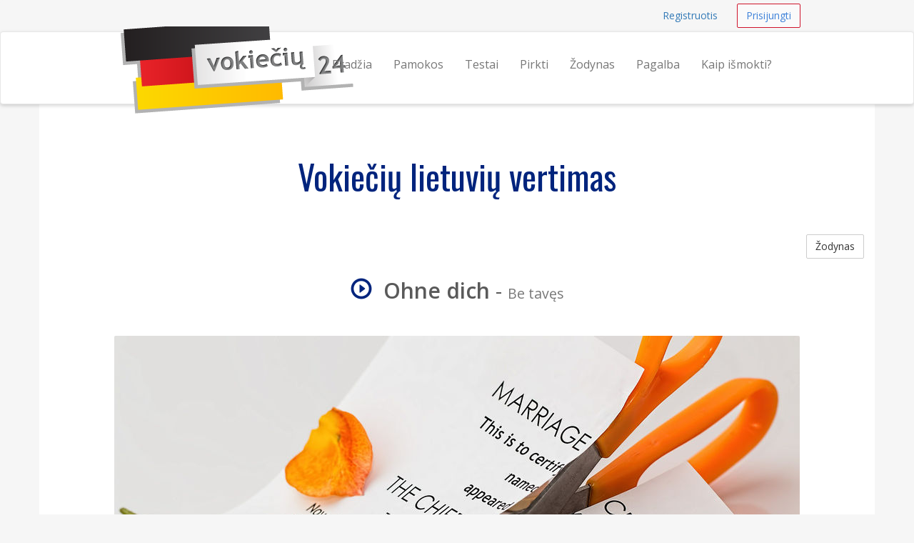

--- FILE ---
content_type: text/html; charset=UTF-8
request_url: https://vokieciu24.lt/zodynas/ohne-dich-be-taves
body_size: 4476
content:
<!DOCTYPE html>
<html lang="en">
    <head>
        <meta charset="utf-8">
        <meta name="viewport" content="width=device-width, initial-scale=1.0">
        <meta name="author" content="Kalbų centras - kalbos24.lt">
        <meta name="description" content="Vokiečių Lietuvių vertimas - Ohne dich reiškia  Be tavęs">
        <meta name="keywords" content="vokiečių kalbos kursai, vokiečių kursai internetu, vokiečių kalbos pamokos, vokiečių kalbos pamokos, kaip ismokti vokiečių kalba, vokiečių kalbos">
        <meta name="google-site-verification" content="Y9Zf6D9uve2ZWZ1x3VRjsUEqZivW92WzxvZSDOXTFvo" />
        <meta property="og:title" content="Vokiečių kalbos kursai internete"/>
        <meta property="og:type" content="website"/>
        <meta property="og:url" content="http://vokieciu24.lt/"/>
        <meta property="og:locale" content="lt_LT"/>    

        <link rel="shortcut icon" href="/assets/favicon.ico">
        <title>Angliškai Ohne dich reiškia Be tavęs | vokieciu24.lt</title>
        <link href="https://fonts.googleapis.com/css?family=Open+Sans:600,400&subset=latin,cyrillic-ext,latin-ext" rel='stylesheet' type='text/css'>
                <link href="/assets/_compiled/theme-29123e9.css" rel="stylesheet">
                <link href="https://fonts.googleapis.com/css?family=Oswald&subset=latin,latin-ext" rel='stylesheet' type='text/css'>
            </head>
<body>
        <div id="wrap">
        
                <nav class="navbar navbar-topnav" role="navigation">
            <div class="container" id="navbar-top-menu">
            </div>
        </nav>
        <nav class="navbar navbar-default navbar-secondnav" role="navigation">
            <div class="container">
                <div class="navbar-header">
                    <button type="button" class="navbar-toggle collapsed" data-toggle="collapse" data-target="#main-menu-collapse">
                        <span class="sr-only">Navigacija</span>
                        <span class="icon-bar"></span>
                        <span class="icon-bar"></span>
                        <span class="icon-bar"></span>
                    </button>
                    <a class="navbar-brand" href="/" title="Išmokite vokiečių kalbą internetu">
                        <img src="/assets/vokieciu24-logo-small.png" alt="vokieciu24.lt logo" class="img-responsive visible-xs">
                        <img src="/assets/vokieciu24-logo-medium.png" alt="vokieciu24.lt logo" class="img-responsive visible-sm">
                        <img src="/assets/vokieciu24-logo.png" alt="vokieciu24.lt logo" id="logo-img" class="img-responsive hidden-xs hidden-sm">
                    </a>
                </div>
                <div class="collapse navbar-collapse" id="main-menu-collapse">
                    <ul class="nav navbar-nav navbar-right" id="main_menu">
                        <li id="main_menu_front" class="hidden-sm"><a href="/">Pradžia</a></li>
                        <li id="main_menu_lessons"><a href="/pamokos">Pamokos</a></li>
                        <li id="main_menu_quizzes"><a href="/testai/">Testai</a></li>
                        <li id="main_menu_buy"><a href="/pirkti">Pirkti</a></li>
                        <li id="main_menu_dictionary"><a href="/zodynas">Žodynas</a></li>
                        <li id="main_menu_help"><a href="/pagalba">Pagalba</a></li>
                        <li id="main_menu_learn"><a href="/kaip-ismokti-vokieciu-kalba">Kaip išmokti?</a></li>
                    </ul>
                </div>
            </div>
        </nav>

        
                <div class="container container-content">
            <!-- Flashbag messages -->
                        
            <!-- Main page content block -->
            <h1 class="text-center">Vokiečių lietuvių vertimas</h1>
<a class="btn btn-default btn-small pull-right" href="/zodynas">Žodynas</a>
<div class="spacer"></div>
<h2 class="text-center"><span onClick="playAudio(1758095116);" style="cursor: pointer;"><span  id="audio_icon_1758095116" class="glyphicon glyphicon-play-circle color-accent" title="click to play"></span>&nbsp;
                                <audio id="audio_element_1758095116" style="display: none" preload="none"><source src="/assets/dictionary/audio/ohne_dich.mp3" type="audio/mpeg">NA
                </audio><strong>Ohne dich</strong></span> - <small>Be tavęs</small></h2>
<br>
<img class="img-responsive img-rounded center-block" src="/assets/dictionary/images/960/skirybos.jpg" alt="Be tavęs">
<div class="spacer"></div>
<div class="spacer"></div>

            <div class="spacer"></div>
        </div>   
    </div> 
    <footer class="hidden-print">
    <div class="footer-dark">
    <div class="container">
        <div class="row">
            <div class="col-md-12">
                <p class="pull-right"><a href="#">Į viršų</a></p>
            </div>
        </div>
    </div>
</div>
    <div class="container">
    <div class="row">
        <div class="col-sm-4 col-md-3">
            <h3>Kontaktai</h3>
            <ul class="list-unstyled">
                <li><span class="glyphicon glyphicon-earphone"></span>&nbsp; <a href="tel:+37064700633">+370 647 00633</a></li>
                <li><span class="glyphicon glyphicon-envelope"></span> &nbsp; 
                    <span id="emailfooter"><a href="/cdn-cgi/l/email-protection" class="__cf_email__" data-cfemail="f49c9198989bb49399959d98da979b99">[email&#160;protected]</a></span>
                    <script data-cfasync="false" src="/cdn-cgi/scripts/5c5dd728/cloudflare-static/email-decode.min.js"></script><script type="text/javascript">
                        var s = 'tl.42uiceikov@ofni';
                        var e = s.split("").reverse().join("");
                        var x = document.getElementById("emailfooter");
                        x.innerHTML = '<a href="mailto:' + e + '">' + e + '</a>';
                    </script>
                </li>
                <li><span class="glyphicon glyphicon glyphicon-road"></span> &nbsp; Vilnius, Konstitucijos pr. 23A</li>
                <li><span class="glyphicon glyphicon-home"></span> &nbsp; UAB "Meta Group"</li>
            </ul>
        </div>
        <div class="col-sm-8 col-md-9">
            <div class="row">
                <div class="col-sm-4">
                    <h3>Informacija</h3>
                    <ul>
                        <li id="help_menu_support"><a href="/pagalba">Pagalba</a></li>
                     <li id="help_menu_support"><a href="/kuriamos-pamokos">Pamokų turinys</a></li>
                        <li id="help_menu_sitemap"><a href="/sitemap">Svetainės turinys</a></li>
                        <li id="help_menu_dictionary"><a href="/zodynas">Vokiečių kalbos žodynas</a></li>
                        <li id=""><a href="/dovanu-kuponas">Dovanų kuponas</a></li>
                        <li><a href="http://senas.vokieciu24.lt">Senasis puslapis</a></li>
                    </ul>
                </div>
                <div class="col-sm-6">
                    <h3>Išmokite vokiškai!</h3>
                    <ul>
                        <li id=""><a href="/apie">Apie mus</a></li>
                        
                        <li id=""><a href="/suzinokite">Išmokite vokiečių kalbą</a></li>
                      	<li id=""><a href="/apie-vokieciu-kalba">Apie vokiečių kalbą</a></li>
                        <li id=""><a href="/vokieciu-kalbos-abecele">Išmokite vokiečių kalbos abėcėlę</a></li>
                        <li id=""><a href="/vokieciu-kalbos-lygiai">Mokymosi lygiai</a></li>
                        <li id=""><a href="/kaip-atpazinti-kokios-gimines-yra-vokiskas-daiktavardis">Kaip atpažinti, kokios giminės yra vokiškas daiktavardis?</a></li>
                        <li id=""><a href="/zodzio-vielleicht-vartojimas">Žodžio "vielleicht" vartojimas</a></li>                        
                        <li id=""><a href="/7-priezastys-kodel-verta-mokytis-vokieciu-kalbos">7 priežastys, kodėl verta mokytis vokiečių kalbos</a></li>
                        <li id=""><a href="/anekdotai-vokieciu-kalba">Nusišypsokite! Anekdotai vokiečių kalba :)</a></li>
                        <li id=""><a href="/paprasti-tekstai-vokieciu-kalba">Nesudėtingi tekstai vokiečių kalba </a></li> 
                                              <li id=""><a href="/mokytis-vokieciu-kalbos-is-filmu">Mokymasis vokiečių kalbos iš filmų</a></li> 
                      
                      </ul>
                </div>
                <div class="col-sm-2">
                    <br><br>
                    <ul class="list-unstyled">
                        <li><a href="/kokybes-garantija"><img src="/assets/img/design/kokybesgarantija85grey.png" class="img-responsive img-toned"></a><br></li>
                        <li><a href="/duomenu-saugumo-garantija"><img src="/assets/img/design/duomenusaugumas85grey.png" class="img-responsive img-toned"></a><br></li>
                        <li><a href="/klientu-atsiliepimai"><img src="/assets/img/design/klientuatsiliepimai85grey.png" class="img-responsive img-toned"></a><br></li>
                    </ul>
                </div>                        
            </div>
        </div>
    </div>


<div class="row footer-section-top-border">
    <div class="col-sm-12">
        <h3 class="text-center">Norite išmokti daugiau kalbų?</h3>
        <br>
        <ul class="list-inline center-block text-center" style="display: flex; justify-content: space-between;">
            <li><a href="http://anglu24.lt" title="Anglų kalbos kursai"><img src="/assets/logos/anglu24-logo.png" alt="anglu24.lt logo" class="img-responsive img-toned"></a></li>
            <li><a href="http://prancuzu24.lt" title="Prancuzų kalbos kursai"><img src="/assets/logos/prancuzu24-logo.png" alt="prancuzu24.lt logo" class="img-responsive img-toned"></a></li>
            <li><a href="http://ispanu24.lt" title="Ispanų kalbos kursai"><img src="/assets/logos/ispanu24-logo.png" alt="ispanu24.lt logo" class="img-responsive img-toned"></a></li>
            <li><a href="http://norvegu24.lt" title="Norvegų kalbos kursai"><img src="/assets/logos/norvegu24-logo.png" alt="vokieciu24.lt logo" class="img-responsive img-toned"></a></li>
            <li><a href="http://rusu24.lt" title="Rusų kalbos kursai"><img src="/assets/logos/rusu24-logo.png" alt="rusu24.lt logo" class="img-responsive img-toned"></a></li>
        </ul>
        <br>
    </div>
</div>
        
</div>
    <div class="footer-dark text-center">
  <div class="container">
        <div class="row">
            <div class="col-md-12 text-center">
                &copy; 2026 UAB Meta Group &middot; <a href="/taisykles-privatumo-nuostatos">Taisyklės ir privatumo nuostatos</a>
            </div>
        </div>
        <br>
        <div class="row">
            <div class="col-md-12 text-center">
                <ul class="list-inline">
                  <li><a href="http://rusu24.lt" class="text-muted">Rusų kalbos pamokos</a></li>
                  <li><a href="http://anglu24.lt" class="text-muted">Anglų kalbos pamokos</a></li>
                  <li><a href="http://prancuzu24.lt" class="text-muted">Prancūzų kalbos pamokos</a></li>
                  <li><a href="http://ispanu24.lt" class="text-muted">Ispanų kalbos pamokos</a></li>
                  <li><a href="http://norvegu24.lt" class="text-muted">Norvegų kalbos pamokos</a></li>
                </ul>  
            </div>
        </div>
        <br>
  </div>
</div>
</footer>
    <!-- Le js includes -->
            <script type="text/javascript" src="/assets/_compiled/common-02d9824.js"></script>
        <script type="text/javascript" src="/assets/js/custom.js"></script>
    
        <script src="/assets/js/word-player.js"></script>
    
    <!-- external js -->
    <script>
      (function(i,s,o,g,r,a,m){i['GoogleAnalyticsObject']=r;i[r]=i[r]||function(){
      (i[r].q=i[r].q||[]).push(arguments)},i[r].l=1*new Date();a=s.createElement(o),
      m=s.getElementsByTagName(o)[0];a.async=1;a.src=g;m.parentNode.insertBefore(a,m)
      })(window,document,'script','//www.google-analytics.com/analytics.js','ga');

      ga('create', 'UA-31930935-1', 'auto');
      ga('require', 'displayfeatures');
      ga('send', 'pageview');

    </script>

    <!-- Google Code for Remarketing Tag -->
    <script type="text/javascript">
    /* <![CDATA[ */
    var google_conversion_id = 1025664819;
    var google_conversion_label = "1CU-CIXx_AMQs86J6QM";
    var google_custom_params = window.google_tag_params;
    var google_remarketing_only = true;
    /* ]]> */
    </script><script type="text/javascript" src="//www.googleadservices.com/pagead/conversion.js"></script><noscript>
    <div style="display:inline;">
    <img height="1" width="1" style="border-style:none;" alt="" src="//googleads.g.doubleclick.net/pagead/viewthroughconversion/1025664819/?value=0&amp;label=1CU-CIXx_AMQs86J6QM&amp;guid=ON&amp;script=0"/>
    </div>
    </noscript> 
    <!-- /end Google Code for Remarketing Tag -->
    
   <script type="text/javascript">
   adroll_adv_id = "37STVY437ZB6LPV4KSGB4I";
   adroll_pix_id = "VLCH72CZRZDRBG6WKS3GCS";
   /* OPTIONAL: provide email to improve user identification */
   /* adroll_email = "username@example.com"; */
   (function () {
       var _onload = function(){
           if (document.readyState && !/loaded|complete/.test(document.readyState)){setTimeout(_onload, 10);return}
           if (!window.__adroll_loaded){__adroll_loaded=true;setTimeout(_onload, 50);return}
           var scr = document.createElement("script");
           var host = (("https:" == document.location.protocol) ? "https://s.adroll.com" : "http://a.adroll.com");
           scr.setAttribute('async', 'true');
           scr.type = "text/javascript";
           scr.src = host + "/j/roundtrip.js";
           ((document.getElementsByTagName('head') || [null])[0] ||
               document.getElementsByTagName('script')[0].parentNode).appendChild(scr);
       };
       if (window.addEventListener) {window.addEventListener('load', _onload, false);}
       else {window.attachEvent('onload', _onload)}
   }());
</script>
    
        
    <div class="hidden" id="user-menu">
            <ul class="navbar-right list-inline">
            <li><a class="btn btn-link btn-small navbar-btn" href="/registruotis">Registruotis</a></li>
            <li><a class="btn btn-accent-outline btn-small navbar-btn" href="/prisijungti">Prisijungti</a></li>
        </ul>
        </div>


<script type="text/javascript">

        var userRegistered = false;
    var userLessonsCount = 0;
    
        var userNotices = [];
    var userErrors = [];

    $(document).ready(function() {
        
                var flashMessageContainer = $('#flash-message-container');

        function create_alert (type, msg) {
            return '<div class="alert alert-'+type+' alert-dismissable"><button type="button" class="close" data-dismiss="alert" aria-hidden="true">&times;</button>'+msg+'</div>';
        };

        $(userNotices).each(function(i, e) {
            flashMessageContainer.append(create_alert('info', e));
        });

        $(userErrors).each(function(i, e) {
            flashMessageContainer.append(create_alert('danger', e));
        });

                $('#navbar-top-menu').append($('#user-menu'));
        $('#user-menu').removeClass('hidden');

    });

</script>


 <script defer src="https://static.cloudflareinsights.com/beacon.min.js/vcd15cbe7772f49c399c6a5babf22c1241717689176015" integrity="sha512-ZpsOmlRQV6y907TI0dKBHq9Md29nnaEIPlkf84rnaERnq6zvWvPUqr2ft8M1aS28oN72PdrCzSjY4U6VaAw1EQ==" data-cf-beacon='{"version":"2024.11.0","token":"0877e877426e42b98c6adc1c652520ab","r":1,"server_timing":{"name":{"cfCacheStatus":true,"cfEdge":true,"cfExtPri":true,"cfL4":true,"cfOrigin":true,"cfSpeedBrain":true},"location_startswith":null}}' crossorigin="anonymous"></script>
</body>
</html>